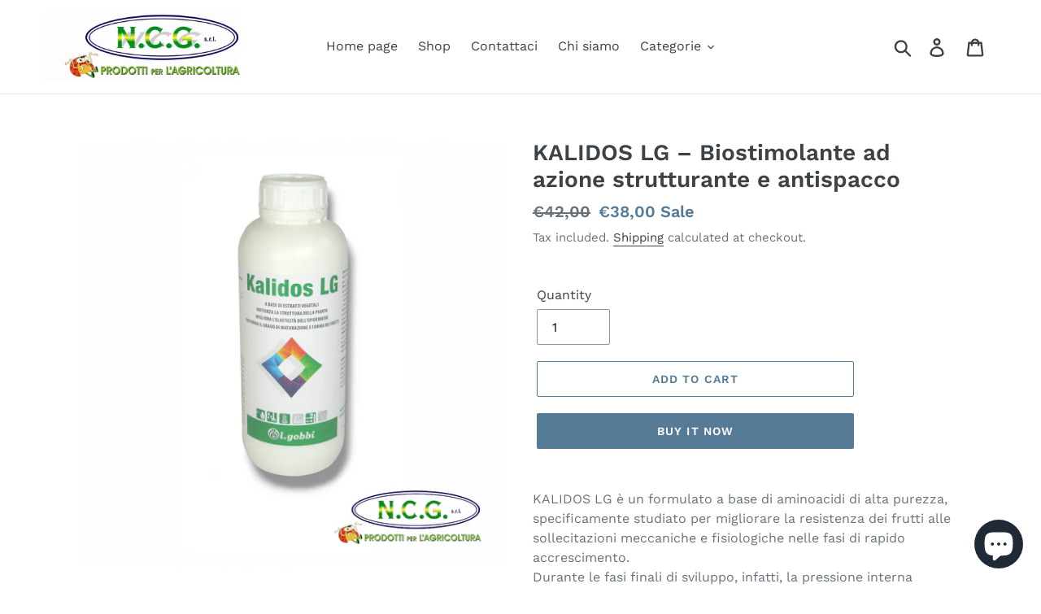

--- FILE ---
content_type: text/html; charset=utf-8
request_url: https://www.google.com/recaptcha/api2/aframe
body_size: 267
content:
<!DOCTYPE HTML><html><head><meta http-equiv="content-type" content="text/html; charset=UTF-8"></head><body><script nonce="9bScpNxW64Rfda5SxFvm9g">/** Anti-fraud and anti-abuse applications only. See google.com/recaptcha */ try{var clients={'sodar':'https://pagead2.googlesyndication.com/pagead/sodar?'};window.addEventListener("message",function(a){try{if(a.source===window.parent){var b=JSON.parse(a.data);var c=clients[b['id']];if(c){var d=document.createElement('img');d.src=c+b['params']+'&rc='+(localStorage.getItem("rc::a")?sessionStorage.getItem("rc::b"):"");window.document.body.appendChild(d);sessionStorage.setItem("rc::e",parseInt(sessionStorage.getItem("rc::e")||0)+1);localStorage.setItem("rc::h",'1768935774834');}}}catch(b){}});window.parent.postMessage("_grecaptcha_ready", "*");}catch(b){}</script></body></html>